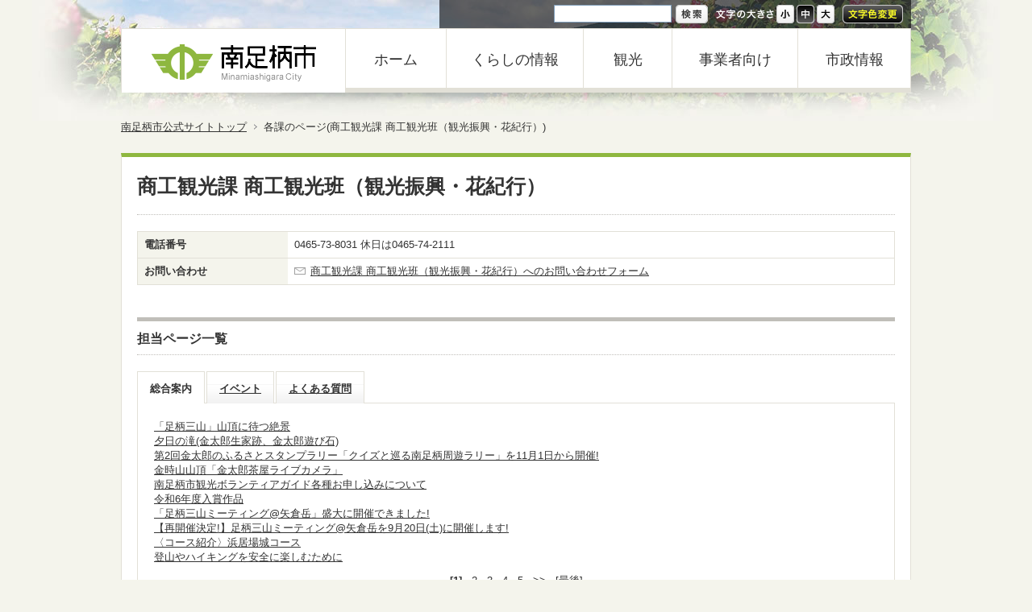

--- FILE ---
content_type: text/html; charset=UTF-8
request_url: http://www.city.minamiashigara.kanagawa.jp/msec/index.php?msection_id=59
body_size: 6010
content:
<!DOCTYPE html PUBLIC "-//W3C//DTD XHTML 1.0 Transitional//EN" "http://www.w3.org/TR/xhtml1/DTD/xhtml1-transitional.dtd">
<html xmlns="http://www.w3.org/1999/xhtml" lang="ja" xml:lang="ja">
<head>
<meta http-equiv="Content-Type" content="text/html; charset=UTF-8" />
<meta name="keywords" content="" />
<meta name="description" content="" />
<meta property="og:title" content="商工観光課 商工観光班（観光振興・花紀行） | 南足柄市" />
<meta property="og:type" content="article" />
<meta property="og:url" content="http://www.city.minamiashigara.kanagawa.jp/msec/index.php?msection_id=59" />
<meta property="og:description" content="" /><meta property="og:site_name" content="南足柄市" />
<link rel="icon" href="/favicon.ico" type="image/x-icon" />  
<link rel="Shortcut Icon" type="img/x-icon" href="/favicon.ico" />

<meta http-equiv="Content-Style-Type" content="text/css" />
<meta http-equiv="Content-Script-Type" content="text/javascript" />
<script type="text/javascript" src="/js/prototype.js"></script>
<script type="text/javascript" src="/js/scriptaculous.js?load=effects,builder"></script>
<script type='text/javascript' src='/js/prototip2.2.0.2/js/prototip/prototip.js'></script>
<link rel="stylesheet" type="text/css" href="/js/prototip2.2.0.2/css/prototip.css" />
<script type='text/javascript' src='/js/tooltip.js'></script>
<link href="/js/google_translate.css?2022051713" rel="stylesheet" type="text/css" media="all" />
<script type="text/javascript" src="/js/jq/jquery-1.8.0.min.cus.js"></script>
<script type="text/javascript" src="/js/jq/jquery.cookie.js"></script>
<script type="text/javascript" src="/js/lightbox2/js/lightbox.js"></script>
<link type="text/css" href="/js/lightbox2/css/lightbox.css" rel="stylesheet" media="all" />

<script type="text/javascript" src="/js/imported.js?2022051713"></script>
<style type="text/css">span.brClr { display:block; }</style><link id="fsstyle" href="/usr-data/template/system/css/common_m.css" rel="stylesheet" type="text/css" media="all" />
<link id="fscolor" href="/usr-data/template/system/css/color.css" rel="stylesheet" type="text/css" media="all" />
<link href="http://www.city.minamiashigara.kanagawa.jp/usr-data/template/system/css/imported.css" rel="stylesheet" type="text/css" media="all" />
<link href="http://www.city.minamiashigara.kanagawa.jp/_cache/AllUnits.css?20150212" rel="stylesheet" type="text/css" media="all" />

<meta name="viewport" content="width=device-width, initial-scale=1.0, maximum-scale=3, minimum-scale=1.0, user-scalable=yes" />

<link rel="stylesheet" media="only screen and (max-width: 740px)" href="http://www.city.minamiashigara.kanagawa.jp/usr-data/template/system/css/sp.css" /><!--スマフォ向け-->
<link rel="stylesheet" media="only screen and (min-width: 741px) and (max-width: 910px)" href="http://www.city.minamiashigara.kanagawa.jp/usr-data/template/system/css/tablet.css" /><!--タブレット向け-->
<link rel="stylesheet" media="only screen and (min-width: 911px)" href="http://www.city.minamiashigara.kanagawa.jp/usr-data/template/system/css/layout.css" /><!--PC向け-->
<!--[if lt IE 9]>
<link rel="stylesheet" href="http://www.city.minamiashigara.kanagawa.jp/usr-data/template/system/css/layout.css" type="text/css" media="all" />
<![endif]-->

<link href="/usr-data/template/system/css/print.css" rel="stylesheet" type="text/css" media="print" />
<title>商工観光課 商工観光班（観光振興・花紀行） | 南足柄市</title>
<!--[if IE 6]>
<script src="http://www.city.minamiashigara.kanagawa.jp/js/DD_belatedPNG.js" type="text/javascript"></script>
<script>
	DD_belatedPNG.fix('.transparentImg');
</script>
<![endif]-->

</head>

<body id="pageBodyfaq" class="pageBodyDetail">
<div id="wrapper" class="pageBodyDetail">
	<!--ヘッダーエリア/-->
	<div id="headerAreaOuter">
		<div id="headerArea">
			<div id="headerSubArea" class="clearfix">
				<div id="headerSubAreaInner" class="transparentImg">
					<!--言語/-->
					<div id="subLang">
						<div id="subLangInner">
							<div id="google_translate_element"></div>
							<script src="//translate.google.com/translate_a/element.js?cb=googleTranslateElementInit"></script>
						</div>
					</div>
					<!--/言語-->
					<!--検索/-->
					<div class="headerSiteSearch">
						<form action="http://www.city.minamiashigara.kanagawa.jp/sitesearch.php">
							<table border="0" cellpadding="0" cellspacing="0">
								<tbody>
									<tr>
										<td><input name="q" id="searchField" type="text" class="siteSearchText" title="ここに検索語を入力" /></td>
										<td><input id="searchGo" name="sa" type="submit" class="siteSearchBtn transparentImg" value="サイト内検索" title="サイト内検索" /></td>
									</tr>
								</tbody>
							</table>
							<input type="hidden" name="cx" value="013258386838613825276:t11qe8gukjs" />
							<input type="hidden" name="cof" value="FORID:11" />
							<input type="hidden" name="ie" value="UTF-8" />
						</form>
					</div>
					<!--/検索-->
					<!--文字オプション/-->
					<div class="headerOption">
						<div class="headerOptionInner clearfix">
							<dl id="tsBox">
								<dt><span class="transparentImg">文字サイズ</span></dt>
								<dd id="tsBtnS"><a id="fonts" class="transparentImg" href="javascript:chgFsize('s');" title="文字サイズを小に変更する">小</a></dd>
								<dd id="tsBtnM"><a id="fontm" class="transparentImg active" href="javascript:chgFsize('m');" title="文字サイズを中に変更する">中</a></dd>
								<dd id="tsBtnL"><a id="fontl" class="transparentImg" href="javascript:chgFsize('l');" title="文字サイズを大に変更する">大</a></dd>
							</dl>
							<p><a href="javascript:chgFcolor();" id="fontC" title="文字色変更" class="transparentImg">文字色変更</a></p>
						</div>
					</div>
					<!--/文字オプション-->
				</div>
			</div>
			<div id="headerAreaInner" class="clearfix">
				<div id="innerLeftBox"><a href="http://www.city.minamiashigara.kanagawa.jp" title="南足柄市" >南足柄市</a></div>
				<div id="innerRightBox">
					<!--グローバルナビゲーションサイドエリア/-->
					<div id="globalNaviAreaOuter">
						<div id="globalNaviArea">
							<ul class="clearfix">
								<li class="navi1"><a href="http://www.city.minamiashigara.kanagawa.jp" title="ホーム">ホーム</a></li>
								<li class="navi2"><a href="http://www.city.minamiashigara.kanagawa.jp/kurashi/" title="くらしの情報">くらしの情報</a></li>
								<li class="navi3"><a href="http://www.city.minamiashigara.kanagawa.jp/kankou/" title="観光">観光</a></li>
								<li class="navi4"><a href="http://www.city.minamiashigara.kanagawa.jp/business/" title="事業者向け">事業者向け</a></li>
								<li class="navi5"><a href="http://www.city.minamiashigara.kanagawa.jp/machi/" title="市政情報">市政情報</a></li>
							</ul>
						</div>
					</div>
					<!--/グローバルナビゲーションサイドエリア-->
				</div>
			</div>
		</div>
	</div>
	<!--/ヘッダーエリア-->
		<!--パンくずリスト/-->
	<div id="breadcrumbsList">
		<ul>
			<li><a title="南足柄市公式サイトトップ" href="http://www.city.minamiashigara.kanagawa.jp">南足柄市公式サイトトップ</a></li>
						<li>各課のページ(商工観光課 商工観光班（観光振興・花紀行）)</li>
					</ul>
	</div>
	<!--/パンくずリスト-->
		<!--ページコンテナー/-->
	<div id="container">
		<!--コンテンツエリア/-->
		<div id="contentsArea" class="clearfix">
			<!--メインエリア/-->
			<div id="mainArea">
				<div id="user-area" class="mainBg">
					<div>
	<div class="bTtl hsNormal">
		<h2 class="color10">商工観光課 商工観光班（観光振興・花紀行）</h2>
	</div>
	<div class="bList2 hsWide">
		<table border="0" cellspacing="0" cellpadding="0" class="color13" >
			<tr>
				<th width="20%" class="color11 color12 color13">電話番号</th>
				<td class="color13">0465-73-8031 休日は0465-74-2111</td>
			</tr>
			<tr>
				<th width="20%" class="color11 color12 color13">お問い合わせ</th>
				<td class="color13"><a title="商工観光課 商工観光班（観光振興・花紀行）へのお問い合わせフォーム" class="linkContact" href="/request.php?page_url=http%3A%2F%2Fwww.city.minamiashigara.kanagawa.jp%2Fmsec%2Findex.php%3Fmsection_id%3D59&contact_msection_id=59">商工観光課 商工観光班（観光振興・花紀行）へのお問い合わせフォーム</a></td>
			</tr>
		</table>
	</div>

	<div>
		<div class="bSubTtl hsNormal" id="tabView">
			<h3 class="color11">担当ページ一覧</h3>
		</div>
		<div class="bExtCatTabList">
			<ul>
				<li id="tabBtn1" class="tabOver"><a href="#noscript;" onClick="DispTab(1);" class="color13" title="総合案内">総合案内</a></li>
				<li id="tabBtn2" class=""><a href="#noscript;" onClick="DispTab(2);" class="color13" title="イベント">イベント</a></li>
				<li id="tabBtn3" class=""><a href="#noscript;" onClick="DispTab(3);" class="color13" title="よくある質問">よくある質問</a></li>
			</ul>
		</div>
		<div id="contentsBox1" class="bExtCatList">
			<div class="bExtCatTabListBox color13">
								<div>
					<ul>
												<li><a href="https://www.city.minamiashigara.kanagawa.jp/kankou/hiking/p08488.html" title="「足柄三山」山頂に待つ絶景">「足柄三山」山頂に待つ絶景</a></li>
												<li><a href="https://www.city.minamiashigara.kanagawa.jp/kankou/spot/yuuhino_taki.html" title="夕日の滝(金太郎生家跡、金太郎遊び石)">夕日の滝(金太郎生家跡、金太郎遊び石)</a></li>
												<li><a href="https://www.city.minamiashigara.kanagawa.jp/kankou/topics/p08801.html" title="第2回金太郎のふるさとスタンプラリー「クイズと巡る南足柄周遊ラリー」を11月1日から開催!">第2回金太郎のふるさとスタンプラリー「クイズと巡る南足柄周遊ラリー」を11月1日から開催!</a></li>
												<li><a href="https://www.city.minamiashigara.kanagawa.jp/kankou/livecamera/mt-kintoki.html" title="金時山山頂「金太郎茶屋ライブカメラ」">金時山山頂「金太郎茶屋ライブカメラ」</a></li>
												<li><a href="https://www.city.minamiashigara.kanagawa.jp/kankou/guide/p06085.html" title="南足柄市観光ボランティアガイド各種お申し込みについて">南足柄市観光ボランティアガイド各種お申し込みについて</a></li>
												<li><a href="https://www.city.minamiashigara.kanagawa.jp/kankou/photo/p08466.html" title="令和6年度入賞作品">令和6年度入賞作品</a></li>
												<li><a href="https://www.city.minamiashigara.kanagawa.jp/kankou/topics/p08767.html" title="「足柄三山ミーティング@矢倉岳」盛大に開催できました!">「足柄三山ミーティング@矢倉岳」盛大に開催できました!</a></li>
												<li><a href="https://www.city.minamiashigara.kanagawa.jp/kankou/topics/p08695.html" title="【再開催決定!】足柄三山ミーティング@矢倉岳を9月20日(土)に開催します!">【再開催決定!】足柄三山ミーティング@矢倉岳を9月20日(土)に開催します!</a></li>
												<li><a href="https://www.city.minamiashigara.kanagawa.jp/kankou/hiking/hamaibajou.html" title="〈コース紹介〉浜居場城コース">〈コース紹介〉浜居場城コース</a></li>
												<li><a href="https://www.city.minamiashigara.kanagawa.jp/kankou/hiking/p08652.html" title="登山やハイキングを安全に楽しむために">登山やハイキングを安全に楽しむために</a></li>
											</ul>
				</div>
				<div style="margin: 10px 0 0 0;text-align: center;">
					<b>[1]</b>&nbsp;&nbsp;&nbsp;<a href="/msec/index.php?msection_id=59&amp;p2=0&amp;p3=0&amp;disp=1&amp;p1=2" title="page 2">2</a>&nbsp;&nbsp;&nbsp;<a href="/msec/index.php?msection_id=59&amp;p2=0&amp;p3=0&amp;disp=1&amp;p1=3" title="page 3">3</a>&nbsp;&nbsp;&nbsp;<a href="/msec/index.php?msection_id=59&amp;p2=0&amp;p3=0&amp;disp=1&amp;p1=4" title="page 4">4</a>&nbsp;&nbsp;&nbsp;<a href="/msec/index.php?msection_id=59&amp;p2=0&amp;p3=0&amp;disp=1&amp;p1=5" title="page 5">5</a>&nbsp;&nbsp;<a href="/msec/index.php?msection_id=59&amp;p2=0&amp;p3=0&amp;disp=1&amp;p1=2" title="next page">&nbsp;&gt;&gt; </a>&nbsp;&nbsp;<a href="/msec/index.php?msection_id=59&amp;p2=0&amp;p3=0&amp;disp=1&amp;p1=8" title="last page">[最後]</a>
				</div>
			</div>
		</div>
		<div id="contentsBox2" class="bExtCatList" style="display: none;">
			<div class="bExtCatTabListBox color13">
				<div>
					<ul>
												<li class="bExtCatListNoList">現在、イベントのページはございません。</li>
											</ul>
				</div>
				<div style="margin: 10px 0 0 0;text-align: center;">
					
				</div>
			</div>
		</div>
		<div id="contentsBox3" class="bExtCatList" style="display: none;">
			<div class="bExtCatTabListBox color13">
				<div>
					<ul>
												<li class="bExtCatListNoList">現在、よくある質問のページはございません。</li>
											</ul>
				</div>
				<div style="margin: 10px 0 0 0;text-align: center;">
					
				</div>
			</div>
		</div>
	</div>
</div>

<script type="text/javascript">
//<![CDATA[
//タブの切り替え
var disp = 0;
if(disp > 0){
	DispTab(disp);
	location.hash = "tabView";
}else{
	DispTab(1);
}
function DispTab( type )
{
	if( 1 == type) {
		Element.show('contentsBox1');
		Element.hide('contentsBox2');
		Element.hide('contentsBox3');
		Element.addClassName("tabBtn1","tabOver");
		Element.removeClassName("tabBtn2","tabOver");
		Element.removeClassName("tabBtn3","tabOver");

	} else if(type == 2) {
		Element.hide('contentsBox1');
		Element.show('contentsBox2');
		Element.hide('contentsBox3');
		Element.removeClassName("tabBtn1","tabOver");
		Element.addClassName("tabBtn2","tabOver");
		Element.removeClassName("tabBtn3","tabOver");

	} else if(type == 3) {
		Element.hide('contentsBox1');
		Element.hide('contentsBox2');
		Element.show('contentsBox3');
		Element.removeClassName("tabBtn1","tabOver");
		Element.removeClassName("tabBtn2","tabOver");
		Element.addClassName("tabBtn3","tabOver");
	}
}
//]]>
</script>

				</div>
															</div>
			<!--/メインエリア-->
		</div>
		<!--/コンテンツエリア-->
		<!--フッターエリア/-->
		<div id="footerAreaOuter">
			<div id="footerArea">
				<!--ページトップ/-->
				<div id="pPageTop">
					<p><a href="#wrapper" title="ページの一番上に戻る">ページの一番上に戻る</a></p>
				</div>
				<!--/ページトップ-->
				<!--フッターナビゲーションエリア/-->
				<div id="footerNaviArea">
					<ul><li><a href="http://www.city.minamiashigara.kanagawa.jp/about/about.html"  title="このサイトについて">このサイトについて</a></li>
<li><a href="http://www.city.minamiashigara.kanagawa.jp/about/request.html"  title="ご意見・ご提案">ご意見・ご提案</a></li>
<li><a href="http://www.city.minamiashigara.kanagawa.jp/about/link.html"  title="リンク集">リンク集</a></li>
<li><a href="http://www.city.minamiashigara.kanagawa.jp/SiteMap/"  title="サイトマップ">サイトマップ</a></li></ul>
				</div>
				<!--/フッターナビゲーションエリア-->
				<!--フッターアドレス/-->
				<div id="footerAddress">
					<address>南足柄市役所&nbsp;&nbsp;〒250-0192&nbsp;神奈川県南足柄市関本440番地&nbsp;&nbsp;電話：0465-74-2111(代表)</address>
				</div>
				<!--/フッターアドレス-->
				<!--コピーライト/-->
				<div id="pCopyright">
					<p>Copyright &copy; City of Minamiashigara, All Rights Reserved.</p>
				</div>
				<!--/コピーライト-->
			</div>
		</div>
		<!--/フッターエリア--> 
	</div>
	<!--/ページコンテナー-->
</div>
<script>
  (function(i,s,o,g,r,a,m){i['GoogleAnalyticsObject']=r;i[r]=i[r]||function(){
  (i[r].q=i[r].q||[]).push(arguments)},i[r].l=1*new Date();a=s.createElement(o),
  m=s.getElementsByTagName(o)[0];a.async=1;a.src=g;m.parentNode.insertBefore(a,m)
  })(window,document,'script','//www.google-analytics.com/analytics.js','ga');
  ga('create', 'UA-8091700-1', 'city.minamiashigara.kanagawa.jp');
  ga('send', 'pageview');
</script>
<!-- Google tag (gtag.js) -->
<script async src="https://www.googletagmanager.com/gtag/js?id=G-JKS335MBDV"></script>
<script>
  window.dataLayer = window.dataLayer || [];
  function gtag(){dataLayer.push(arguments);}
  gtag('js', new Date());

  gtag('config', 'G-JKS335MBDV');
</script>
</body>
</html>

--- FILE ---
content_type: text/css
request_url: http://www.city.minamiashigara.kanagawa.jp/js/prototip2.2.0.2/css/prototip.css
body_size: 1597
content:
/* CSS to go with Prototip.Styles */
.prototip {
	/* font: 11px Arial, Helvetica, sans-serif;
	color: #000; */
}

.prototip p {
	padding:0;
	margin:0;
}

/* the default style */
.prototip .default {
	width: 400px;
	color: #808080;
}
.prototip .default .toolbar {
	background: #f1f1f1;
	font-weight: bold;
}
.prototip .default .title { padding: 5px; }
.prototip .default .content {
	padding: 5px;
	background: #fff;
}

/* basic */
.prototip .basic {
	width: 400px;
	color: #808080;
}
.prototip .basic .toolbar {
	background: #f1f1f1;
	font-weight: bold;
}
.prototip .basic .title { padding: 5px; }
.prototip .basic .content {
	padding: 5px;
	background: #fff;
}

/* basic */
.prototip .hint {
	width: 400px;
	color: #313120;
	background: #fff6aa;
}
.prototip .hint .toolbar {
	background: #fdf1a0;
	font-weight: bold;
}
.prototip .hint .title,
.prototip .hint .content { padding: 5px; }

/* protoblue */
.prototip .protoblue {
	width: 400px;
	color: #fff;
}
.prototip .protoblue .toolbar {
	background: #0d7cd0;
	font-weight: bold;
}
.prototip .protoblue .title { padding: 5px; }
.prototip .protoblue .content {
	background: #1e90ff;
	padding: 5px;
}

/* creamy */
.prototip .creamy {
	width: 400px;
	color: #bb9c61;
}
.prototip .creamy .toolbar {
	background: #f3edc2;
	font-weight: bold;
}
.prototip .creamy .title { padding: 5px; }
.prototip .creamy .content {
	background: #f8f4ca;
	padding: 5px;
}

/* darkgrey */
.prototip .darkgrey {
	width: 400px;
	color: #fff;
}
.prototip .darkgrey .toolbar {
	background: #5f5f5f;
	font-weight: bold;
}
.prototip .darkgrey .title { padding: 5px; }
.prototip .darkgrey .content {
	background: #808080;
	padding: 5px;
}

/* protogrey */
.prototip .protogrey {
	width: 400px;
	color: #fff;
	background: #fff;
}
.prototip .protogrey .toolbar {
	background: #969c92;
	font-weight: bold;
}
.prototip .protogrey .title { padding: 5px; }
.prototip .protogrey .content {
	color: #808080;
	padding: 5px;
}
/* This is how to resize the close button for a style */
.prototip .protogrey .toolbar .close {
	width: 14px;
	height: 14px;
}


/* loader gif */
.prototipLoader {
	position: absolute;
	top: -1000px;
	left: -1000px;
	height: 14px;
	width: 14px;
	border: 1px solid #dddddd;
	overflow: hidden;
}


.protoClassic { width: 400px; border: 5px solid #8c939c; }
.protoClassic .toolbar { background: #96b8e2 url(classic_toolbar.gif) top left repeat-y; font-weight: bold; color: #fff;}
.protoClassic .toolbar a.close:hover { background: url(close_hover_red.gif);}
.protoClassic .title { padding: 5px; font-size:1.3em; line-height:1.3em; font-wight:bold;}
.protoClassic .content { background: #fff; color: #333333;padding: 5px; }


/* Required for all tooltips, do not modify */
.prototip{position:absolute;overflow:hidden;}.prototip .tooltip,.prototip .toolbar,.prototip .toolbar .title{position:relative;}.prototip .content{clear:both;}.prototip .toolbar .close{position:relative;text-decoration:none;float:right;width:19px;height:15px;display:block;line-height:0;font-size:0;border:0;cursor:pointer;}.prototip .tooltip{clear:both;float:left;}.prototip .borderLeftWrapper,.prototip .borderRightWrapper{position:absolute;top:0;left:0;width:400px;height:20px;}.prototip .borderFrame{height:100%;width:100%;float:left;margin:0;padding:0;position:relative;}.prototip .borderTop,.prototip .borderBottom{overflow:hidden;}.prototip .borderRow{list-style-type:none;float:left;width:100%;position:relative;clear:both;margin:0;padding:0;}.prototip_CornerWrapper{position:absolute;top:0;left:0;width:100%;height:100%;margin:0;padding:0;clear:both;}.prototip_Corner{float:left;position:relative;}.prototip canvas{position:relative;float:left;}.prototip_CornerTr,.prototip_CornerBr{float:right;}.prototip_BetweenCorners{position:absolute;top:0;left:0;width:100%;overflow:hidden;clear:both;}.prototip .borderMiddle{position:relative;float:left;}.prototip .borderCenter{position:relative;float:left;height:100%;}.prototip_StemWrapper{position:relative;width:100%;height:auto;clear:both;}.prototip_StemBox{float:left;position:relative;}.prototip_Stem{width:100%;position:absolute;overflow:hidden;}.iframeShim{position:absolute;border:0;margin:0;padding:0;background:none;overflow:hidden;}.prototip .clearfix:after{content:".";display:block;height:0;clear:both;visibility:hidden;}.prototip .clearfix{width:auto;display:inline-block;}/* IE Mac Hide \*/ .prototip .clearfix{display:block;}/* IE Mac Hide End */
